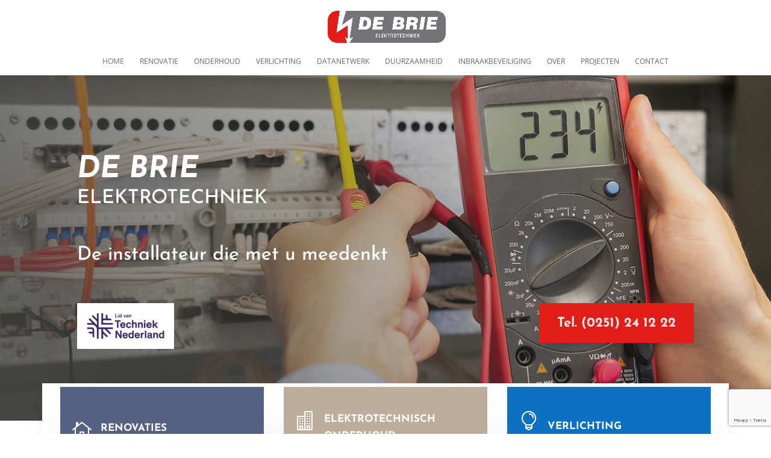

--- FILE ---
content_type: text/html; charset=utf-8
request_url: https://www.google.com/recaptcha/api2/anchor?ar=1&k=6LfiuswUAAAAABW9cQKMJ6_xgA5PHrwStrXkqry1&co=aHR0cHM6Ly93d3cuZGVicmllLm5sOjQ0Mw..&hl=en&v=N67nZn4AqZkNcbeMu4prBgzg&size=invisible&anchor-ms=20000&execute-ms=30000&cb=x6olx5xgkk3v
body_size: 48769
content:
<!DOCTYPE HTML><html dir="ltr" lang="en"><head><meta http-equiv="Content-Type" content="text/html; charset=UTF-8">
<meta http-equiv="X-UA-Compatible" content="IE=edge">
<title>reCAPTCHA</title>
<style type="text/css">
/* cyrillic-ext */
@font-face {
  font-family: 'Roboto';
  font-style: normal;
  font-weight: 400;
  font-stretch: 100%;
  src: url(//fonts.gstatic.com/s/roboto/v48/KFO7CnqEu92Fr1ME7kSn66aGLdTylUAMa3GUBHMdazTgWw.woff2) format('woff2');
  unicode-range: U+0460-052F, U+1C80-1C8A, U+20B4, U+2DE0-2DFF, U+A640-A69F, U+FE2E-FE2F;
}
/* cyrillic */
@font-face {
  font-family: 'Roboto';
  font-style: normal;
  font-weight: 400;
  font-stretch: 100%;
  src: url(//fonts.gstatic.com/s/roboto/v48/KFO7CnqEu92Fr1ME7kSn66aGLdTylUAMa3iUBHMdazTgWw.woff2) format('woff2');
  unicode-range: U+0301, U+0400-045F, U+0490-0491, U+04B0-04B1, U+2116;
}
/* greek-ext */
@font-face {
  font-family: 'Roboto';
  font-style: normal;
  font-weight: 400;
  font-stretch: 100%;
  src: url(//fonts.gstatic.com/s/roboto/v48/KFO7CnqEu92Fr1ME7kSn66aGLdTylUAMa3CUBHMdazTgWw.woff2) format('woff2');
  unicode-range: U+1F00-1FFF;
}
/* greek */
@font-face {
  font-family: 'Roboto';
  font-style: normal;
  font-weight: 400;
  font-stretch: 100%;
  src: url(//fonts.gstatic.com/s/roboto/v48/KFO7CnqEu92Fr1ME7kSn66aGLdTylUAMa3-UBHMdazTgWw.woff2) format('woff2');
  unicode-range: U+0370-0377, U+037A-037F, U+0384-038A, U+038C, U+038E-03A1, U+03A3-03FF;
}
/* math */
@font-face {
  font-family: 'Roboto';
  font-style: normal;
  font-weight: 400;
  font-stretch: 100%;
  src: url(//fonts.gstatic.com/s/roboto/v48/KFO7CnqEu92Fr1ME7kSn66aGLdTylUAMawCUBHMdazTgWw.woff2) format('woff2');
  unicode-range: U+0302-0303, U+0305, U+0307-0308, U+0310, U+0312, U+0315, U+031A, U+0326-0327, U+032C, U+032F-0330, U+0332-0333, U+0338, U+033A, U+0346, U+034D, U+0391-03A1, U+03A3-03A9, U+03B1-03C9, U+03D1, U+03D5-03D6, U+03F0-03F1, U+03F4-03F5, U+2016-2017, U+2034-2038, U+203C, U+2040, U+2043, U+2047, U+2050, U+2057, U+205F, U+2070-2071, U+2074-208E, U+2090-209C, U+20D0-20DC, U+20E1, U+20E5-20EF, U+2100-2112, U+2114-2115, U+2117-2121, U+2123-214F, U+2190, U+2192, U+2194-21AE, U+21B0-21E5, U+21F1-21F2, U+21F4-2211, U+2213-2214, U+2216-22FF, U+2308-230B, U+2310, U+2319, U+231C-2321, U+2336-237A, U+237C, U+2395, U+239B-23B7, U+23D0, U+23DC-23E1, U+2474-2475, U+25AF, U+25B3, U+25B7, U+25BD, U+25C1, U+25CA, U+25CC, U+25FB, U+266D-266F, U+27C0-27FF, U+2900-2AFF, U+2B0E-2B11, U+2B30-2B4C, U+2BFE, U+3030, U+FF5B, U+FF5D, U+1D400-1D7FF, U+1EE00-1EEFF;
}
/* symbols */
@font-face {
  font-family: 'Roboto';
  font-style: normal;
  font-weight: 400;
  font-stretch: 100%;
  src: url(//fonts.gstatic.com/s/roboto/v48/KFO7CnqEu92Fr1ME7kSn66aGLdTylUAMaxKUBHMdazTgWw.woff2) format('woff2');
  unicode-range: U+0001-000C, U+000E-001F, U+007F-009F, U+20DD-20E0, U+20E2-20E4, U+2150-218F, U+2190, U+2192, U+2194-2199, U+21AF, U+21E6-21F0, U+21F3, U+2218-2219, U+2299, U+22C4-22C6, U+2300-243F, U+2440-244A, U+2460-24FF, U+25A0-27BF, U+2800-28FF, U+2921-2922, U+2981, U+29BF, U+29EB, U+2B00-2BFF, U+4DC0-4DFF, U+FFF9-FFFB, U+10140-1018E, U+10190-1019C, U+101A0, U+101D0-101FD, U+102E0-102FB, U+10E60-10E7E, U+1D2C0-1D2D3, U+1D2E0-1D37F, U+1F000-1F0FF, U+1F100-1F1AD, U+1F1E6-1F1FF, U+1F30D-1F30F, U+1F315, U+1F31C, U+1F31E, U+1F320-1F32C, U+1F336, U+1F378, U+1F37D, U+1F382, U+1F393-1F39F, U+1F3A7-1F3A8, U+1F3AC-1F3AF, U+1F3C2, U+1F3C4-1F3C6, U+1F3CA-1F3CE, U+1F3D4-1F3E0, U+1F3ED, U+1F3F1-1F3F3, U+1F3F5-1F3F7, U+1F408, U+1F415, U+1F41F, U+1F426, U+1F43F, U+1F441-1F442, U+1F444, U+1F446-1F449, U+1F44C-1F44E, U+1F453, U+1F46A, U+1F47D, U+1F4A3, U+1F4B0, U+1F4B3, U+1F4B9, U+1F4BB, U+1F4BF, U+1F4C8-1F4CB, U+1F4D6, U+1F4DA, U+1F4DF, U+1F4E3-1F4E6, U+1F4EA-1F4ED, U+1F4F7, U+1F4F9-1F4FB, U+1F4FD-1F4FE, U+1F503, U+1F507-1F50B, U+1F50D, U+1F512-1F513, U+1F53E-1F54A, U+1F54F-1F5FA, U+1F610, U+1F650-1F67F, U+1F687, U+1F68D, U+1F691, U+1F694, U+1F698, U+1F6AD, U+1F6B2, U+1F6B9-1F6BA, U+1F6BC, U+1F6C6-1F6CF, U+1F6D3-1F6D7, U+1F6E0-1F6EA, U+1F6F0-1F6F3, U+1F6F7-1F6FC, U+1F700-1F7FF, U+1F800-1F80B, U+1F810-1F847, U+1F850-1F859, U+1F860-1F887, U+1F890-1F8AD, U+1F8B0-1F8BB, U+1F8C0-1F8C1, U+1F900-1F90B, U+1F93B, U+1F946, U+1F984, U+1F996, U+1F9E9, U+1FA00-1FA6F, U+1FA70-1FA7C, U+1FA80-1FA89, U+1FA8F-1FAC6, U+1FACE-1FADC, U+1FADF-1FAE9, U+1FAF0-1FAF8, U+1FB00-1FBFF;
}
/* vietnamese */
@font-face {
  font-family: 'Roboto';
  font-style: normal;
  font-weight: 400;
  font-stretch: 100%;
  src: url(//fonts.gstatic.com/s/roboto/v48/KFO7CnqEu92Fr1ME7kSn66aGLdTylUAMa3OUBHMdazTgWw.woff2) format('woff2');
  unicode-range: U+0102-0103, U+0110-0111, U+0128-0129, U+0168-0169, U+01A0-01A1, U+01AF-01B0, U+0300-0301, U+0303-0304, U+0308-0309, U+0323, U+0329, U+1EA0-1EF9, U+20AB;
}
/* latin-ext */
@font-face {
  font-family: 'Roboto';
  font-style: normal;
  font-weight: 400;
  font-stretch: 100%;
  src: url(//fonts.gstatic.com/s/roboto/v48/KFO7CnqEu92Fr1ME7kSn66aGLdTylUAMa3KUBHMdazTgWw.woff2) format('woff2');
  unicode-range: U+0100-02BA, U+02BD-02C5, U+02C7-02CC, U+02CE-02D7, U+02DD-02FF, U+0304, U+0308, U+0329, U+1D00-1DBF, U+1E00-1E9F, U+1EF2-1EFF, U+2020, U+20A0-20AB, U+20AD-20C0, U+2113, U+2C60-2C7F, U+A720-A7FF;
}
/* latin */
@font-face {
  font-family: 'Roboto';
  font-style: normal;
  font-weight: 400;
  font-stretch: 100%;
  src: url(//fonts.gstatic.com/s/roboto/v48/KFO7CnqEu92Fr1ME7kSn66aGLdTylUAMa3yUBHMdazQ.woff2) format('woff2');
  unicode-range: U+0000-00FF, U+0131, U+0152-0153, U+02BB-02BC, U+02C6, U+02DA, U+02DC, U+0304, U+0308, U+0329, U+2000-206F, U+20AC, U+2122, U+2191, U+2193, U+2212, U+2215, U+FEFF, U+FFFD;
}
/* cyrillic-ext */
@font-face {
  font-family: 'Roboto';
  font-style: normal;
  font-weight: 500;
  font-stretch: 100%;
  src: url(//fonts.gstatic.com/s/roboto/v48/KFO7CnqEu92Fr1ME7kSn66aGLdTylUAMa3GUBHMdazTgWw.woff2) format('woff2');
  unicode-range: U+0460-052F, U+1C80-1C8A, U+20B4, U+2DE0-2DFF, U+A640-A69F, U+FE2E-FE2F;
}
/* cyrillic */
@font-face {
  font-family: 'Roboto';
  font-style: normal;
  font-weight: 500;
  font-stretch: 100%;
  src: url(//fonts.gstatic.com/s/roboto/v48/KFO7CnqEu92Fr1ME7kSn66aGLdTylUAMa3iUBHMdazTgWw.woff2) format('woff2');
  unicode-range: U+0301, U+0400-045F, U+0490-0491, U+04B0-04B1, U+2116;
}
/* greek-ext */
@font-face {
  font-family: 'Roboto';
  font-style: normal;
  font-weight: 500;
  font-stretch: 100%;
  src: url(//fonts.gstatic.com/s/roboto/v48/KFO7CnqEu92Fr1ME7kSn66aGLdTylUAMa3CUBHMdazTgWw.woff2) format('woff2');
  unicode-range: U+1F00-1FFF;
}
/* greek */
@font-face {
  font-family: 'Roboto';
  font-style: normal;
  font-weight: 500;
  font-stretch: 100%;
  src: url(//fonts.gstatic.com/s/roboto/v48/KFO7CnqEu92Fr1ME7kSn66aGLdTylUAMa3-UBHMdazTgWw.woff2) format('woff2');
  unicode-range: U+0370-0377, U+037A-037F, U+0384-038A, U+038C, U+038E-03A1, U+03A3-03FF;
}
/* math */
@font-face {
  font-family: 'Roboto';
  font-style: normal;
  font-weight: 500;
  font-stretch: 100%;
  src: url(//fonts.gstatic.com/s/roboto/v48/KFO7CnqEu92Fr1ME7kSn66aGLdTylUAMawCUBHMdazTgWw.woff2) format('woff2');
  unicode-range: U+0302-0303, U+0305, U+0307-0308, U+0310, U+0312, U+0315, U+031A, U+0326-0327, U+032C, U+032F-0330, U+0332-0333, U+0338, U+033A, U+0346, U+034D, U+0391-03A1, U+03A3-03A9, U+03B1-03C9, U+03D1, U+03D5-03D6, U+03F0-03F1, U+03F4-03F5, U+2016-2017, U+2034-2038, U+203C, U+2040, U+2043, U+2047, U+2050, U+2057, U+205F, U+2070-2071, U+2074-208E, U+2090-209C, U+20D0-20DC, U+20E1, U+20E5-20EF, U+2100-2112, U+2114-2115, U+2117-2121, U+2123-214F, U+2190, U+2192, U+2194-21AE, U+21B0-21E5, U+21F1-21F2, U+21F4-2211, U+2213-2214, U+2216-22FF, U+2308-230B, U+2310, U+2319, U+231C-2321, U+2336-237A, U+237C, U+2395, U+239B-23B7, U+23D0, U+23DC-23E1, U+2474-2475, U+25AF, U+25B3, U+25B7, U+25BD, U+25C1, U+25CA, U+25CC, U+25FB, U+266D-266F, U+27C0-27FF, U+2900-2AFF, U+2B0E-2B11, U+2B30-2B4C, U+2BFE, U+3030, U+FF5B, U+FF5D, U+1D400-1D7FF, U+1EE00-1EEFF;
}
/* symbols */
@font-face {
  font-family: 'Roboto';
  font-style: normal;
  font-weight: 500;
  font-stretch: 100%;
  src: url(//fonts.gstatic.com/s/roboto/v48/KFO7CnqEu92Fr1ME7kSn66aGLdTylUAMaxKUBHMdazTgWw.woff2) format('woff2');
  unicode-range: U+0001-000C, U+000E-001F, U+007F-009F, U+20DD-20E0, U+20E2-20E4, U+2150-218F, U+2190, U+2192, U+2194-2199, U+21AF, U+21E6-21F0, U+21F3, U+2218-2219, U+2299, U+22C4-22C6, U+2300-243F, U+2440-244A, U+2460-24FF, U+25A0-27BF, U+2800-28FF, U+2921-2922, U+2981, U+29BF, U+29EB, U+2B00-2BFF, U+4DC0-4DFF, U+FFF9-FFFB, U+10140-1018E, U+10190-1019C, U+101A0, U+101D0-101FD, U+102E0-102FB, U+10E60-10E7E, U+1D2C0-1D2D3, U+1D2E0-1D37F, U+1F000-1F0FF, U+1F100-1F1AD, U+1F1E6-1F1FF, U+1F30D-1F30F, U+1F315, U+1F31C, U+1F31E, U+1F320-1F32C, U+1F336, U+1F378, U+1F37D, U+1F382, U+1F393-1F39F, U+1F3A7-1F3A8, U+1F3AC-1F3AF, U+1F3C2, U+1F3C4-1F3C6, U+1F3CA-1F3CE, U+1F3D4-1F3E0, U+1F3ED, U+1F3F1-1F3F3, U+1F3F5-1F3F7, U+1F408, U+1F415, U+1F41F, U+1F426, U+1F43F, U+1F441-1F442, U+1F444, U+1F446-1F449, U+1F44C-1F44E, U+1F453, U+1F46A, U+1F47D, U+1F4A3, U+1F4B0, U+1F4B3, U+1F4B9, U+1F4BB, U+1F4BF, U+1F4C8-1F4CB, U+1F4D6, U+1F4DA, U+1F4DF, U+1F4E3-1F4E6, U+1F4EA-1F4ED, U+1F4F7, U+1F4F9-1F4FB, U+1F4FD-1F4FE, U+1F503, U+1F507-1F50B, U+1F50D, U+1F512-1F513, U+1F53E-1F54A, U+1F54F-1F5FA, U+1F610, U+1F650-1F67F, U+1F687, U+1F68D, U+1F691, U+1F694, U+1F698, U+1F6AD, U+1F6B2, U+1F6B9-1F6BA, U+1F6BC, U+1F6C6-1F6CF, U+1F6D3-1F6D7, U+1F6E0-1F6EA, U+1F6F0-1F6F3, U+1F6F7-1F6FC, U+1F700-1F7FF, U+1F800-1F80B, U+1F810-1F847, U+1F850-1F859, U+1F860-1F887, U+1F890-1F8AD, U+1F8B0-1F8BB, U+1F8C0-1F8C1, U+1F900-1F90B, U+1F93B, U+1F946, U+1F984, U+1F996, U+1F9E9, U+1FA00-1FA6F, U+1FA70-1FA7C, U+1FA80-1FA89, U+1FA8F-1FAC6, U+1FACE-1FADC, U+1FADF-1FAE9, U+1FAF0-1FAF8, U+1FB00-1FBFF;
}
/* vietnamese */
@font-face {
  font-family: 'Roboto';
  font-style: normal;
  font-weight: 500;
  font-stretch: 100%;
  src: url(//fonts.gstatic.com/s/roboto/v48/KFO7CnqEu92Fr1ME7kSn66aGLdTylUAMa3OUBHMdazTgWw.woff2) format('woff2');
  unicode-range: U+0102-0103, U+0110-0111, U+0128-0129, U+0168-0169, U+01A0-01A1, U+01AF-01B0, U+0300-0301, U+0303-0304, U+0308-0309, U+0323, U+0329, U+1EA0-1EF9, U+20AB;
}
/* latin-ext */
@font-face {
  font-family: 'Roboto';
  font-style: normal;
  font-weight: 500;
  font-stretch: 100%;
  src: url(//fonts.gstatic.com/s/roboto/v48/KFO7CnqEu92Fr1ME7kSn66aGLdTylUAMa3KUBHMdazTgWw.woff2) format('woff2');
  unicode-range: U+0100-02BA, U+02BD-02C5, U+02C7-02CC, U+02CE-02D7, U+02DD-02FF, U+0304, U+0308, U+0329, U+1D00-1DBF, U+1E00-1E9F, U+1EF2-1EFF, U+2020, U+20A0-20AB, U+20AD-20C0, U+2113, U+2C60-2C7F, U+A720-A7FF;
}
/* latin */
@font-face {
  font-family: 'Roboto';
  font-style: normal;
  font-weight: 500;
  font-stretch: 100%;
  src: url(//fonts.gstatic.com/s/roboto/v48/KFO7CnqEu92Fr1ME7kSn66aGLdTylUAMa3yUBHMdazQ.woff2) format('woff2');
  unicode-range: U+0000-00FF, U+0131, U+0152-0153, U+02BB-02BC, U+02C6, U+02DA, U+02DC, U+0304, U+0308, U+0329, U+2000-206F, U+20AC, U+2122, U+2191, U+2193, U+2212, U+2215, U+FEFF, U+FFFD;
}
/* cyrillic-ext */
@font-face {
  font-family: 'Roboto';
  font-style: normal;
  font-weight: 900;
  font-stretch: 100%;
  src: url(//fonts.gstatic.com/s/roboto/v48/KFO7CnqEu92Fr1ME7kSn66aGLdTylUAMa3GUBHMdazTgWw.woff2) format('woff2');
  unicode-range: U+0460-052F, U+1C80-1C8A, U+20B4, U+2DE0-2DFF, U+A640-A69F, U+FE2E-FE2F;
}
/* cyrillic */
@font-face {
  font-family: 'Roboto';
  font-style: normal;
  font-weight: 900;
  font-stretch: 100%;
  src: url(//fonts.gstatic.com/s/roboto/v48/KFO7CnqEu92Fr1ME7kSn66aGLdTylUAMa3iUBHMdazTgWw.woff2) format('woff2');
  unicode-range: U+0301, U+0400-045F, U+0490-0491, U+04B0-04B1, U+2116;
}
/* greek-ext */
@font-face {
  font-family: 'Roboto';
  font-style: normal;
  font-weight: 900;
  font-stretch: 100%;
  src: url(//fonts.gstatic.com/s/roboto/v48/KFO7CnqEu92Fr1ME7kSn66aGLdTylUAMa3CUBHMdazTgWw.woff2) format('woff2');
  unicode-range: U+1F00-1FFF;
}
/* greek */
@font-face {
  font-family: 'Roboto';
  font-style: normal;
  font-weight: 900;
  font-stretch: 100%;
  src: url(//fonts.gstatic.com/s/roboto/v48/KFO7CnqEu92Fr1ME7kSn66aGLdTylUAMa3-UBHMdazTgWw.woff2) format('woff2');
  unicode-range: U+0370-0377, U+037A-037F, U+0384-038A, U+038C, U+038E-03A1, U+03A3-03FF;
}
/* math */
@font-face {
  font-family: 'Roboto';
  font-style: normal;
  font-weight: 900;
  font-stretch: 100%;
  src: url(//fonts.gstatic.com/s/roboto/v48/KFO7CnqEu92Fr1ME7kSn66aGLdTylUAMawCUBHMdazTgWw.woff2) format('woff2');
  unicode-range: U+0302-0303, U+0305, U+0307-0308, U+0310, U+0312, U+0315, U+031A, U+0326-0327, U+032C, U+032F-0330, U+0332-0333, U+0338, U+033A, U+0346, U+034D, U+0391-03A1, U+03A3-03A9, U+03B1-03C9, U+03D1, U+03D5-03D6, U+03F0-03F1, U+03F4-03F5, U+2016-2017, U+2034-2038, U+203C, U+2040, U+2043, U+2047, U+2050, U+2057, U+205F, U+2070-2071, U+2074-208E, U+2090-209C, U+20D0-20DC, U+20E1, U+20E5-20EF, U+2100-2112, U+2114-2115, U+2117-2121, U+2123-214F, U+2190, U+2192, U+2194-21AE, U+21B0-21E5, U+21F1-21F2, U+21F4-2211, U+2213-2214, U+2216-22FF, U+2308-230B, U+2310, U+2319, U+231C-2321, U+2336-237A, U+237C, U+2395, U+239B-23B7, U+23D0, U+23DC-23E1, U+2474-2475, U+25AF, U+25B3, U+25B7, U+25BD, U+25C1, U+25CA, U+25CC, U+25FB, U+266D-266F, U+27C0-27FF, U+2900-2AFF, U+2B0E-2B11, U+2B30-2B4C, U+2BFE, U+3030, U+FF5B, U+FF5D, U+1D400-1D7FF, U+1EE00-1EEFF;
}
/* symbols */
@font-face {
  font-family: 'Roboto';
  font-style: normal;
  font-weight: 900;
  font-stretch: 100%;
  src: url(//fonts.gstatic.com/s/roboto/v48/KFO7CnqEu92Fr1ME7kSn66aGLdTylUAMaxKUBHMdazTgWw.woff2) format('woff2');
  unicode-range: U+0001-000C, U+000E-001F, U+007F-009F, U+20DD-20E0, U+20E2-20E4, U+2150-218F, U+2190, U+2192, U+2194-2199, U+21AF, U+21E6-21F0, U+21F3, U+2218-2219, U+2299, U+22C4-22C6, U+2300-243F, U+2440-244A, U+2460-24FF, U+25A0-27BF, U+2800-28FF, U+2921-2922, U+2981, U+29BF, U+29EB, U+2B00-2BFF, U+4DC0-4DFF, U+FFF9-FFFB, U+10140-1018E, U+10190-1019C, U+101A0, U+101D0-101FD, U+102E0-102FB, U+10E60-10E7E, U+1D2C0-1D2D3, U+1D2E0-1D37F, U+1F000-1F0FF, U+1F100-1F1AD, U+1F1E6-1F1FF, U+1F30D-1F30F, U+1F315, U+1F31C, U+1F31E, U+1F320-1F32C, U+1F336, U+1F378, U+1F37D, U+1F382, U+1F393-1F39F, U+1F3A7-1F3A8, U+1F3AC-1F3AF, U+1F3C2, U+1F3C4-1F3C6, U+1F3CA-1F3CE, U+1F3D4-1F3E0, U+1F3ED, U+1F3F1-1F3F3, U+1F3F5-1F3F7, U+1F408, U+1F415, U+1F41F, U+1F426, U+1F43F, U+1F441-1F442, U+1F444, U+1F446-1F449, U+1F44C-1F44E, U+1F453, U+1F46A, U+1F47D, U+1F4A3, U+1F4B0, U+1F4B3, U+1F4B9, U+1F4BB, U+1F4BF, U+1F4C8-1F4CB, U+1F4D6, U+1F4DA, U+1F4DF, U+1F4E3-1F4E6, U+1F4EA-1F4ED, U+1F4F7, U+1F4F9-1F4FB, U+1F4FD-1F4FE, U+1F503, U+1F507-1F50B, U+1F50D, U+1F512-1F513, U+1F53E-1F54A, U+1F54F-1F5FA, U+1F610, U+1F650-1F67F, U+1F687, U+1F68D, U+1F691, U+1F694, U+1F698, U+1F6AD, U+1F6B2, U+1F6B9-1F6BA, U+1F6BC, U+1F6C6-1F6CF, U+1F6D3-1F6D7, U+1F6E0-1F6EA, U+1F6F0-1F6F3, U+1F6F7-1F6FC, U+1F700-1F7FF, U+1F800-1F80B, U+1F810-1F847, U+1F850-1F859, U+1F860-1F887, U+1F890-1F8AD, U+1F8B0-1F8BB, U+1F8C0-1F8C1, U+1F900-1F90B, U+1F93B, U+1F946, U+1F984, U+1F996, U+1F9E9, U+1FA00-1FA6F, U+1FA70-1FA7C, U+1FA80-1FA89, U+1FA8F-1FAC6, U+1FACE-1FADC, U+1FADF-1FAE9, U+1FAF0-1FAF8, U+1FB00-1FBFF;
}
/* vietnamese */
@font-face {
  font-family: 'Roboto';
  font-style: normal;
  font-weight: 900;
  font-stretch: 100%;
  src: url(//fonts.gstatic.com/s/roboto/v48/KFO7CnqEu92Fr1ME7kSn66aGLdTylUAMa3OUBHMdazTgWw.woff2) format('woff2');
  unicode-range: U+0102-0103, U+0110-0111, U+0128-0129, U+0168-0169, U+01A0-01A1, U+01AF-01B0, U+0300-0301, U+0303-0304, U+0308-0309, U+0323, U+0329, U+1EA0-1EF9, U+20AB;
}
/* latin-ext */
@font-face {
  font-family: 'Roboto';
  font-style: normal;
  font-weight: 900;
  font-stretch: 100%;
  src: url(//fonts.gstatic.com/s/roboto/v48/KFO7CnqEu92Fr1ME7kSn66aGLdTylUAMa3KUBHMdazTgWw.woff2) format('woff2');
  unicode-range: U+0100-02BA, U+02BD-02C5, U+02C7-02CC, U+02CE-02D7, U+02DD-02FF, U+0304, U+0308, U+0329, U+1D00-1DBF, U+1E00-1E9F, U+1EF2-1EFF, U+2020, U+20A0-20AB, U+20AD-20C0, U+2113, U+2C60-2C7F, U+A720-A7FF;
}
/* latin */
@font-face {
  font-family: 'Roboto';
  font-style: normal;
  font-weight: 900;
  font-stretch: 100%;
  src: url(//fonts.gstatic.com/s/roboto/v48/KFO7CnqEu92Fr1ME7kSn66aGLdTylUAMa3yUBHMdazQ.woff2) format('woff2');
  unicode-range: U+0000-00FF, U+0131, U+0152-0153, U+02BB-02BC, U+02C6, U+02DA, U+02DC, U+0304, U+0308, U+0329, U+2000-206F, U+20AC, U+2122, U+2191, U+2193, U+2212, U+2215, U+FEFF, U+FFFD;
}

</style>
<link rel="stylesheet" type="text/css" href="https://www.gstatic.com/recaptcha/releases/N67nZn4AqZkNcbeMu4prBgzg/styles__ltr.css">
<script nonce="oG2I8WYtl_jI2r7rX57X_A" type="text/javascript">window['__recaptcha_api'] = 'https://www.google.com/recaptcha/api2/';</script>
<script type="text/javascript" src="https://www.gstatic.com/recaptcha/releases/N67nZn4AqZkNcbeMu4prBgzg/recaptcha__en.js" nonce="oG2I8WYtl_jI2r7rX57X_A">
      
    </script></head>
<body><div id="rc-anchor-alert" class="rc-anchor-alert"></div>
<input type="hidden" id="recaptcha-token" value="[base64]">
<script type="text/javascript" nonce="oG2I8WYtl_jI2r7rX57X_A">
      recaptcha.anchor.Main.init("[\x22ainput\x22,[\x22bgdata\x22,\x22\x22,\[base64]/[base64]/[base64]/[base64]/[base64]/[base64]/[base64]/[base64]/bmV3IFlbcV0oQVswXSk6aD09Mj9uZXcgWVtxXShBWzBdLEFbMV0pOmg9PTM/bmV3IFlbcV0oQVswXSxBWzFdLEFbMl0pOmg9PTQ/[base64]/aXcoSS5ILEkpOngoOCx0cnVlLEkpfSxFMj12LnJlcXVlc3RJZGxlQ2FsbGJhY2s/[base64]/[base64]/[base64]/[base64]\\u003d\x22,\[base64]\\u003d\x22,\x22wpQrX2jClcO2wqbCp8Oeb8O9dE/DnxN+wo4qw5JDNBDCn8KjDMOsw4UmRcO4c0PCi8Oswr7CgAI0w7x5YcKtwqpJScKad2Rhw7A4wpPCqMOJwoNuwo8Kw5UDX17CosKawpnCt8Opwo4rHMO+w7bDqVg5wpvDs8OSwrLDlHUUFcKCwq42EDFYIcOCw4/DmsKIwqxORyxow4Uqw5vCgw/CsjVgccOnw4fCpQbCqcKVecO6RcOJwpFCwoNLAzEIw47CnnXCj8OeLsObw5VEw4NXNMOMwrxwwofDvjhSFBgSSk1Ww5NxQ8Kww5dlw5LDmsOqw6Quw7DDpmrChMKAwpnDhTLDljUzw4sAMnXDj2hcw6fDjWfCnB/[base64]/DkwMEZWg1D8Kfw65oFsOUwoDDl8OeKcKdw6rDh25aDcOOfsKlX0PCnzp0wrRTw6rCsVtBUhFpw5zCp3AFwpprE8OhN8O6FRkPLzBVwqrCuXBbwonCpUfCl1HDpcKmX2fCnl9mN8ORw6FMw5AcDsOMO1UIdcO1c8KIw4Z7w4k/MhpVe8Oew4/Ck8OhLMKJJj/CrsKXP8KcwrfDqMOrw5Yxw6bDmMOmwpR2EjoEwrPDgsO3ZXLDq8OsZsOtwqEkYcOBTUNvWyjDi8KPb8KQwrfCk8Oufn/CrA3Di3nCizxsT8OoM8OfwpzDvsOPwrFOwp14eGhZHMOawp0kLcO/WzHCr8KwfnzDlikXVUxAJXXClMK6woQECzjCmcKsV1rDnifCjsKQw5NGBsOPwr7CpsK3cMOdE0vDl8Kcwqcgwp3CmcKYw67DjlLCrVA3w4kpwpAjw4XCo8KlwrPDscOMWMK7PsO+w7VQwrTDlMKSwptew5/CmDtOBsKzC8OKYG3CqcK2KGzCisOkw7U6w4x3w70MOcODV8K6w70aw57Cj2/DmsKYwr/ClsOlMDYEw4ItZsKfesKhZMKaZMOvYTnCpxAbwq3DnMOhwrLCukZVScKnXU4PRsOFw4VHwoJ2C1DDiwRSw6Rrw4PCssK6w6kGNMOkwr/Ch8OAEH/CscKRw5AMw4xgw5IAMMKmw5lzw5NOIB3DqyHCj8KLw7Udw6omw43CicKLO8KLaxTDpsOSFMOfPWrCn8KMEADDtURAbT/DqB/Dq2wqX8OVMMKCwr3DosKZT8KqwqoRw7seQlcSwpUxw7vCgsO1csK5w5ImwqY+PMKDwrXCssOEwqkCGcKcw7p2wqLCvVzCpsOJw4PChcKvw45cKsKMZsKTwrbDvDjClsKuwqECIhUAVE3DrsKIZHsEEcKuWm/Cv8OBwp/DkTIjw6jDqwPCvEzCnDRlC8KEwoXCmE55wrPCnSJ6wpTClnDCl8KMJjYwwq/Do8Kxw6XDqG7Ch8KwM8O4QSwxCzdEQ8ONwp7DjQdPWzHDqcO4wqDDgMKYeMKJwqFWRgTCtsOhfzQAwpzCm8ODw6lNw6c/w4HCjsORQFwARMOzNMOGw7/Cm8OvfMK8w4E6C8KPwrbDoSZXaMKUX8OfNcOMHsKJFwbDhMO/QXNPFxV4woFNRTp3e8K4wrRqUDNtw4I7w47CoyzDhmxdwqB5bgTChsKbwpcdKMKkwoolwrjDhkLCvjl/PGTCjcKCI8OKLVzDgAzDgxUQw53CoVZmdMKWwrNzUS3DnMKowrPDnMKKw6HCnMOCY8OoQ8KVecOfRsO0wr9haMKCWxIawpzDnGvDrMK8bcOtw5oAZsOlQ8Ovw5lbw7Abwp/Cs8KveQjDqxTCujIqwqzCv3vCvsOPW8OEwpYCMMOvPxRMw7gpV8OxIBUeZmljwo7ClMK/w7zDpCMab8Kqwp57IWbDmDYod8OfW8KKwol2wpN4w40TwpTDu8K3BsOsFcKRwrLDuEvDsFwiwqHCjMKoAcKTTMOXCMOHX8OQd8KYVMO5fnJiAcK6PytNSVYfwp45LsObw47DpMOkwozCkxfDnBTDscKwVsKefyg2wqscSAJkOcOVw6QHN8K/w4zCjcO6bQUHB8ONwrHDuXUswrXCoB7DpDU8wrE0EAsPwp7CqUlAI3rClT8ww7bCiSrDkGJSw7k1DMOtwp7CuAbDp8K4wpcqwpDCjxV6w5FDBMO/JcKYVcKnU33DljVhCV4IHMOYBjM3w7XCmUfDlcK7w5nCrsK0Vh8ew6NGw6AHZ30Pw4jDoTbCt8KxE1PCvhbCtEvCgsK9K1Y/HXEcwonCr8OMOsKnwr/[base64]/wq4wwrTDncKOw5/[base64]/[base64]/DojR/wrMGXHXCp8OIw4rDlMKeIsOfQVDDk8OWejfDk3TDrMK9w4oVA8ODwpjDhH/DhMKcQRQAMcKuZ8Kqwo/CrsKqw6YNwrzDoDMSw4bCvMOSw7lIKcKVYMOoPAnCjsOdV8OnwqomGmkfbcK3w71twrpEJsKScMKJw6rCuynCrsKwAcOWcnXDo8OOOcK5EMOmw6tKwp/CosO3dTV/[base64]/CuTciE1/DscKJwp0Aw4zCiTNFUsOmRsKlw6hAwrQoXQzDq8OBwoPDoG9ZwofCtHobw5PDilMewq7Dvkd3w448FyHCsl3DtsOBwo3CncKCw65Ww4XCn8K1UVXDoMKodcKlwpxgwoI0w6TCrztVwqUAwpHCrjZAwr/Co8OVwoZZGRPDnFJSwpXCpmPCjnHCmMOsQ8KZdMKdw4zCpsKUwpLDicKdPsKKw4rCqsK5w600w6J/ZV8sSE5pBcKRXw/[base64]/[base64]/DqiJ7wp/DvHB2w4TCk8KPPcKnwqwAdMKbwpt6w5A/[base64]/ChsOqwpLDlcOINQ7Ck3jDgQ1kwrgBwo7Ch8ODaU3DjwLCt8OuGg7CusOPwoZ7PcO8w5oDw68EPjIAV8KcCUjCoMOxw45/w7vCi8OZw5orKCbDnVLCpDNLw781wowoN0APw4VPZRrDqRcAw4rDu8KOFjR0wopow68FwprDlDzCoDjCrcOow7vDncOiCVFKd8KTwo/DnzbDlwU0A8OyMcOBw5lTBsOPw53Cv8KcwqDCtMOBKRAObQfCllHCjMOlwovCsycuw5HCkMO4CV/CusK1esKrZ8OxwqnCig3Cti1pZFrCg0U2wpPClA9bW8KtSsKuQCDCkh3DkmNJaMOTNMK/wrHCmlBww7/Cm8KewrpBDFPCn0JfHD/Cixs7wozDnknCgGfCkARVwogJwrXCv3xbDmIiTMKHHkAsTcO2wrIBwpshw5QtwqY9MyfDnkcreMOsYsOSw6XCisOJwp/CuWs3fcOIw5IQRcOpFk4RSHYbw5o8wpB6w6zDscKzEMKFw5/[base64]/w49VMi7Cp8OcP23CmsOkwqQUcsOlwrXCkEMrXcKzAGTDtizCgMK5VSpEw5ZCQi/DlgUXw4HCjS3CgE1hw6Asw4bDtndQVcOCGcOqwo0DwppLwoU+wqXCiMKXwqDDgmPDrcOzYlTDuMKIJcOqW3fDo0wfwrdffMKIw4LCj8Kww7l1wocLwqA9Hm3CtETCi1Q+w4/DmsKSYMK9BAQ2wogbw6fDtMOswq7CmcO5w5/CnsK+w59rw4s4BjgnwqQna8O5wpXDsSQjbSEcTsKZwrDDh8OabmbDnEXDuxRNG8KNw7bDjcKGwo3CumQ3wprCsMO7dMO+wo08MRXCnMOlbB9Fw7zDqBDDnD9WwoBHDEpeFWjDsmHCicKMJg/[base64]/wrJBw6TCoDgIw63DqEHCusO/w4ZpNjwswoLDl0QDwpNmR8K6w6bCtmw5wofCmcKMAcKLOj/[base64]/OcKkdknDkVfCtRvCg8OUX8OgSMONw4oiw6rDtxPCu8Ogw6LCgMODfGYzwrk3w7nCrcKgw78RQm43XsOSaB7CtMKnQmjCo8O6b8KcTQzDm2oaH8Kmwq/[base64]/w6tvJWvCmsOXwpXDqATDt8KJGQvDg1HCmlByAMKXPCfCqMKEw74HwrvDq3MwD0gSF8Oowro6XcOxw6kaSQDCvMKtdhXDkMKAw7EKwonDl8KkwqkOXTJ1wrXCnjQEw5N7WSMZw7/Du8KIw4fDoMKtwr9vwpvCmjc9wqLCusK8L8OGw7pKQsODDD/CpG3CgMKzwqTChENHacObw7cGHlotfGnCvsOHEHbDl8Ozw5pcw68uLyrDjlxEw6LDmcKZwrXCusO4w7ptYlc+cGs7cTnCksOWUVFew4HCnhvConI6wo5Mwrg0wo/DncO7wqQww63Dh8K8wrfDqBvDiCXDomhOwrA+OmPCosOVw4LCh8K3w73CqMO6WMKId8Olw6vCsXDClcKQwptvwqXCnnENw5zDocKlPDgdwqTDui3Du17Ch8OWwonCmksSwo9ewoTCgcO/YcK+dcOQQlJuCQQTVsK0wpMyw7QoIGgJTcOWB2QRPz3DmjhxfcK2MlQGLMKzB1nCtFzCqnwzw6Jhw7TCrcK+w65LwrTDvjYpKQdhwrXCksOYw5fCi1rDogrDlMO/wolFw5LCmhsVwr3Ckx7Ct8KOw5jDk04gwoArwrlXw5fDklPDmizDlVfDhMKmJRnDi8O/wofCtXUiwo9qA8Oxwo5dC8OVQsOfw4HCh8OsJwHDjcKdwp9qw5Bkw7zCoiFacV/Di8Oew43CtDxHb8OWwq3CvcKVOzHDk8OPw5dOSsK2w7tYMMKRw7EJOMK/eQfCtsKsCMOsR3fDiW1Hwp8LSCTCucObwo/Ck8OwwrLDg8K2ZlQCw5/DisKJwrxoaGrCnMK1UAnDvMKFQELDscKBw5IKZ8KeZMOVwooJf13DsMK+w6zDvnPCt8Kfw5PCgmvDksK+wqIuT3crBFpzwr/CqMOLeRTCpwlGW8Kxw6lgw75Nw5sABTTCksOXJAPCq8KHBcKwwrXDmRg/[base64]/CscKyw5jChsOCEi7DhTPDisO/wpjCliZXw57DlMKiOcK9TsOfwr7DgXxMwrHCiiLDmsOtwpzCm8KKGsKcD1otw7jCsiZzwp45w7J4DzYbUCLDjsK2wrFlDWsJw4/ClVLDpDbDk0tlGlV+CyIkwqJTwpjCmMO8wobCk8K1WsK/w7MVwrgdwpVPwq7DkMOpwrnDv8KZGsKHO2EZaXEQc8Ojw4Jnw58Jwpc4wpzClT1kTHJPa8K4AMKtTVnCgcOaIG9cwovDu8Ojw7DCmWPDuWjCnMKrwrvDpMKHw6oxwqDCjMOIw5TChl5jMcKRwqjCr8KYw50uQ8O0w5zCg8OVwpEiCMK8EyPCtlk/wqPCpcKBPUbDoAACw5pydgJ/bEDCrMOxWyEjw7BwwoEEfSVrSGAYw6bDgsKpwpF/[base64]/T8OgwobDhh/CjcOdwpMBB8OXNjbCgsOzBlZ/H8OGw7jCgCrDr8OxNmB7wrLDimjCu8OWwoHDucObdRHDhcKDwqDCpG/CunZfw6zDocKYw7lhw5Mkw6/Ck8KBw6XCrkLChcKsw5rCjSlKw6s6w7N3wprDrMOFX8OCw7N1GsKPDMK0YkzCisKswoglw4HCpwXCgxwAUD7CkDszw4bCkC41cwrCug/[base64]/[base64]/[base64]/CsgLCk0zCgcKOw5JCw5IrR8OXw5EJwpzCvcKxHG3DnsO9bsO/M8O7w4DCusOyw6vCqyrDri4HNkTChzFSWDrDosO7wokrwrvDmMOiwpjCnlJnwpMUPgPDpzV8w4TDgDLCkB1mwpzCsAbDgRfCtcOgwr4rUsKBBsOEw7/Dq8KJdGYfw4TDosOzMhMvd8OZNyrDlTJOw5PDpExQR8OjwqF0PATDgT5Dw5TDkcKPwrU+wqhswozDn8OlwoZgGVDDsjJdwpd2w7DDtcOIUMKRw4fDhMK6IwJ/w44MB8KgRDLDg2ozWwvCqsKDembDssO7w5rDszNSwpbCv8ODwqQ2wpbCnMObw7vCk8KBOMKeeFcWbMOnw7kQZ0vDo8OGw4jCshrDv8OEw4/Dt8KPclMPfTbCqGPDhcKIPSjDlBTDlQrDkMOlw6xfw4JUw4bCjsK4wrrCvsK8OEDDqMKUw597PAAtwokWZ8OzM8Obe8Obwqpww6zDgMOpw697bcKIwp/DrC0dwp3DrsOoesK3w7cQMsOENMKaP8O4NsKOw63DtlDCt8KxNcKcBhzCuhzChlkqwoRbw63Ds3zClXvCscKVDcOgbBHDrsO2JsKNYcKMNQfCh8ORwpPDlGJ/EsOXK8Kkw77DvjzDqMO/wonCrMKvSMK+w7nCu8OMw6HDrjg5GcKNU8OFGEI+R8OhBgbDtTnDs8KoV8K7YcKfwp/CoMKhBirCtMKzwprChTkAw5HDrU0tZMOQTzxvworDqAfDkcOww6LCqMOKw6Q/DsOrwqTCocOsN8OswqR8wq/[base64]/UsO9ZVotw4jCgyzDlsO1w6Fyc2wqJUXCm17CljAMwr/DqwbClsOsa1fCg8OBd0PDksKGH3AUw5DCp8Otw7DCvMKlZA4OFcKUwp1bEVlmwqIpD8K9TsKUw5RcQcKrCj8pQcOfPMKyw7XCosOCw54IZsONA0zCqMOTHTTClMKgwo3Crm/CjMOUD2gEJ8O+w73CtH0IwpHDscOYTsOZwoV+K8KuS3fCsMKtwrzChSjCmB8owrosenl8wqfCiStAw6xkw7zCnMKhw4XDrcOaIVcewq1SwrwaN8KYZwvCpTnCjRluw6/[base64]/wpzCsGUXPxdUw5pwVXjDlijDpDMKwpLDp0RxecObwoHDrMO5woBywoLCrGdlP8K2e8KmwqRMw5LDvMOWwqDCpMKjw4HCtcKzSXjClQxaRMKZB1thYcONZMK/[base64]/Doy3DqQdXAcKdJGU7NEXDo2E5GxjCiCDDvMKTw7XChVM/w5fCuUlQWl1lDcKtwq83w5Z/w6hcK0rCsVk1woh9ZlnChDPDqh/DjMOPw73CnzBABsO9woLDpMOuG0I3bERXwqcXS8OZw5/[base64]/[base64]/Cm8Kwwq05FWnChljCmsOHHiUDw6fDpMKUC1HCsGrDtnBlw5PCpsOgRAdSD2Mbwpovw4TDtyRYw5QCcsO0wqYTw70ow7nCnCJMw6Rgwo7CgGNLAcK/[base64]/CmMOPw5TDhsK4w6ZZKHcUwrNHDMK5wrVew6s8B8K9MnTDh8KXw5TDjMOjwozDkhVQw6sOBsK9w5TDjynDl8O3K8Kww69ww4YHw6kBwpRTZ2jDjQwjw7Q2ScO6w4diNsOvacKYODlbwoPCq1fCrQ7Co3jDsj/CrDPChQYMYybCgwnDqUBfUsOYwqwQwo10woc9w5Zdw5FlfcOzKTvDmXh+DcK8w5ooeSlPwq1bAsKjw5RvwpLCmMOhwrkYDsOIwqIzG8KowonDlcKvwqzCgw9twpXCiDc7BsKGCsKwaMKhw61kwpYiwpZ/YATCvsOaFC7Ci8OsPQ5Aw57Dpm8PdCzDm8OZw7QDwpwRPTJHe8KTwr7DunHDoMO5NcOQcsKuWMOiXCzDv8Oow7HDrHE6w4bDi8OawoPDjSkEw6zCkcKKwpJ1w6FTw4vDhkEaBUbCusOKXcOPwrJdw5/DoxbCoEgCw5Zqw4PDrBvDqSsNLcOGBFbDocOLBwfDmRcgZcKnwqPDisKme8KSPXdOw59MLMKIw6vCt8KXwqnCrMKBXzo9wozCjgdrEsKPw6DDgh8XNDHDiMKNwqIrw5XCgXRNG8K7wp7CtD3DpmNSwp/CmcOPw7rCv8K7w4NrIMKkWkRJdsOBUg9CCgQgw43Dtwk+w7NVwr8Uw4bDuyQUwoDCsD5rwr9pwqEiXgzDhcOywqxQw4INYjFFwrM6w5vCo8OgIV9xIFTDo2bCiMKnwr7DgQoMw6Q+woTDjivDoMONw4rCgXA3w7J6w4lcL8KIwo/DmiLDnEU1aE1owpDCmhrDoXbDhVZBw7LCpwLCjhgCwrMDwrLCvBXCgsKxecKjwrTDkcO2w4JWDwdbw5hFF8KDwpbCjm7DpMKKw4wwwpXDhMKuw6vCgRtGwoPDojhYJ8OfJFt6woPDmcOww4nDtDRdIcOTJMOTw7BiUcOAbHdEwpd+fcOqw7Jqw7Y/w53CqUYyw5PDnsK5w5PCmMOcM0ErAcOsCw3DtlDDmgRbwpvCvMKzwrDDpz7Dk8KwfQPDmcOdwq7CtMO6dybCi1/Dh0kwwo3DssKVA8KhXMKDw7J/wpXDjcOuwqUrw7DClMKcw6bCuQHDvUN+HMO2wo86OnfCqMK3w6XCh8KuworCr03CicO9w4TCoTHDicKdw4PCmcK/[base64]/Co2IECMKAOsOqwpLCkMK8w4vDqjfDpcKUZm46wpjDm1fCvHrDv3fDqcO9woojwpbCo8OFwoh7RzxrKsOlRGQpwpTCkyIsWxR/QcOJVsOwwpHCohETwoTCsDBjw7/DlMOjwpxewqbCmFPCmDTCmMKvV8KWCcOew7YBw7hJw7bCkMOHeQNkSRPDlsKxw4Zlwo7CiQYqwqJLa8Kiw6PDnsOTFcOmwqPDkcKjwpAaw7BlZwxxwolGBinCrg/Dm8OhTw7Cl2LDm0AcOcOTw7PDp3A8w5LCosKEZQxUw6nCtsKdYcKtC3LDkynCsU0/wq9fPyjCicONwpcVfFjCtkHDusKwCl7Dg8KIEz5eDMKydDhGwrbDvMO4WWsUw7pTTyg2wroyQS7CgMKKwqMiIsOew4TCqcOwCkzCoMOkw6PDsDPDucO5w7sRw4oPP1LCscK3PMOebWnCt8KvEz/CscOHwoMqCT4Owrd6TnUsRcK+woFxwpjCkcO5w7hSdQfCmycmwoZYw4giwpMbwqQ1wpHCpsOQw7BTZMKqNwPDgMKrwo5LwprDnXLDhMK/w5wCYDVHwpLDiMOow5ttIiNzw4rCg3fCmMOdbsKKwqDCj0ZbwoN8wqZAwq7CnMKYwqZHeUrCl2/Drj/DhsOTSMODw5hMw6PCvcKIeCPCsD7Dn1PCtk3CusOJXcO6VMKSU1PDrsKNw5XCmsOLfsOww7XDnMO7QMKCQcOjJ8OIw4NWScOBBMK6w63CkcK7wr0LwrEBwo9Uw4EDw5zDkMKJw7DCqcOMRAUMOQRAQE9zw4Eow43DqMOLw5vCn17DqcOdRCwnwrJnIm8Hw59SbmbDnS/Dqw8iwohcw5s5wpxow6MpwqbDtysgbcO/w4zDtj5HwoXDlW3Dj8K5IcKiwpHDosK7wrDDjMOjw4fDoQrCtl5mw6zCs0N0H8OJw6Q/w4zCiVbCosKNX8Kow7bDkMOaG8OywpBiEWHDj8OQS1ADZFU4CA5IbwfDksO/[base64]/Cp8KFwrPCi2pqCxgow6MnwoDCr3nCnRzCpwUXwqTCg0XCqAvCh03CuMO7w500wrx8ESzDqsKRwqAhw68JFsKhw4/Dp8OMwpLDp3Vwwq/DicKTIMOhw6rCjMO0w7Mcw5vCmcK+w44kwofCjcO+w5VSw4zCmFYzwpfDicKUw4RxwoQ4w4MIMMOLfBDDjHjDssKFwoIFwqvDgcO0cGHCgsKmwqnCvmZKFsOdw75dwrTCrsKmTcKXOxzCmiDCgBrDkSUDFsKKZyzCocK2wqlMwoACSMK/wr3CunPDkMOXKFnCk0AkTMKbfsKYaG7CuELCkFzDmgRdfMKow6PDjwJLT3lDWg89eWpsw6p2AgrCgQjDtMKjw5DCo2IeZkfDox8qP3vCicOHw5ktSMKpfXQNwrBrd3NZw6/[base64]/wojDj3vCiWI/esKRw4TCrsOzw73CoAR+AsOFTTMlwrNMw43CjiXCjMKCw6Mvw7fDj8OjVMOFN8KbFcKjcsOpw5ETZcKbSVkQXsOFw7HDv8OSw6bChMKSw4LCrMOmNX98LG/Cg8OcF05tKQcAYmpEw6jCo8OWFCjCs8KcAy3CqnFywr8mw6/[base64]/[base64]/[base64]/DkQrDlzPDm2JndcK3wp/ChG3CpkcfaTTDnCImw6HDkcObDkgZw7JHwrMAwrjDvsOyw5IJwqZzwqrDt8KmKcO+VMKrHcKEwonCu8K0wqMyBsKsZ21bw7/Ch8K4emMjD1Z1R3E8w7zCjld2QjgKUT/DnDDDlRXCpncVw7LDsDQUw47Cqw7CtcO7w5c3XA47AsKGJxnDucK8w5YCZBPCrywuw5/Dk8K8WsOsGBPDmRRPw5wWwpQQDcOeJsOIw4vCr8OMwodSMCceUlzDlgbDj3rDtsOCw7l/T8OlwqjDn3I5H0PDpgTDpMK1w7HDn3YJw4PCoMO2BsOPIBguw4rCjkMPw71kVsOZw5nCt03CucONwpYeDcKBw5TCkCLCmh/DhsODdBlBwrlOPjJ/G8KGwrM0QDvCmsO6w5kdw6zDnMO0Fi0owp5awqjDmMK4cQp/VsKHOU9/w7kgwrDDo1g+HcKLw4BPCEdkK1doPUMjw4s+UsOeMsKrdSzCnMOPaXLDnALCsMKKZ8O1H3MWOMOtw7FcQsOEdwfCncOnF8Kvw6Z9wp0bBX/[base64]/DmMOTwoUuwpzCrgMRw78SwpoIYGvDlcOTF8OuZ8OVccK6VcKODFtudCBUY0/ChMOTwovClm5UwrBmwoDDuMOHasKSwonCqXUuwr98YSPDhyLDpis1w60HLj/DtSdNwphhw4J/I8KqZWVVw4cXQ8O4H0gNw7Vywq/CvhwRw5hww6Rgw5vDqSlKEjoyNcKMZMKfNcKtW1ADGcOJw73CqsOhw7oNCcKePsKwwoPDqcOMB8KAw5PCilomJMKcajcwcsKjwpp8OnPDucKJwoVSSXVUwq5NacOmwohHbsOZwqTDvHMdZFwjw5c9wpdMJmguQcOZfsKfeT3DhsOMwr/CgEdWX8KeV10xwrLDisKtK8KXdsKfwo93wq3CskAjwqgiUVrDomIIw4InAWLCuMOOcTxQIkPDvcOGQT/DhhHDoAY+fjFUwr3DmT/DmShxwo3DmDkUwpkaw7kcGMOsw7pJAFbDq8KpwrhmRSpsMcO7w4/[base64]/DosKMWcOYw4rDh3Mnw7DCrcK6WyfDr3V0w50yHMK6W8O6UylACMK4w7zDt8OXGCBLYDYdwrbCuDfCk3HDoMKsSTU6DcKmKcO2wrZncMOrw6HClnDDiSnCrgvChV58wphtVHFZw47CjcKLTDLDoMOCw6jCkipdwp0/w4XDpi3CosKCJcK+wqzDgcKvw7bClWfDscK4wqdXNXvDvcKmwq3DvBxRw6pJBwHDpn90dsOgw4TDj1cDw4cpLF3CpsO+L0B/MGEWw53Dp8OfZR7CvnNbw6l9w7PCtcOSHsKUNsKUwrpnwrFNNcOlwpjCmMKMciHCvXjDqhklwojCmiFUD8KgSyFVY0tOwoLCs8KSJG9UURHCtsO2w5BQw5XCoMO8fsOUQMKHw4vCkV9ENEbDnXc/wogKw7HDo8OAWTJkwpLCnU5uw6fCtsOREsOrUMKOYQo3w5LDqzTCtXfCuHE0f8KPw61wVwMQwoN8XirCrCMba8OLwo7Ckx91w6PCpyTDgcOhwpbDghHDk8KkJMKHw5vCtzLDgsO4wrnCvmXCuQtwwp45wpk+GHvCjMOjw4fCpcOMDcKBRQPCusOuSwJvw4QgSA/[base64]/RF56w6APw6HDrMO4CMOlw57Ct8Kow5smw5JEwoYOw5PCmMOzS8O7MXfClcKtZhAcNDTCkDhwKQXCh8KCbsORwp0Nw49Zw7lfw6rDusK9wo5lwqjCpsKKwpZMw6rDrMOSwq8zPMKLDcOuZsOvNid0FzTCksOoacKQwpbDoMKXw4XCiG9wwqPCkH9VHA/CtHnDtnvClsO+CzrCpsKVMw8/w7XCssKLwoVJeMOSw70iw6I/wrhyNTVtYcKCwrlUw4bCqnrDv8OQLVbCpS/[base64]/[base64]/[base64]/[base64]/[base64]/wobChcOPQMKbUk3DoncUw45uc8K5w40ww7ErIsODB1jDmcKLYMKLw5/CvMKhGWM0EsO7woDCnW1+wqvCq17Dg8OcMsOBHi/Dm0bDoj7ChsK/[base64]/Cg8O1IcKaJ2lXIcOABSDDrkzDr0PDrsKFRsOhw65yFMOXw5fCq2YewojCpsOlNcKjwp7CoA3DiV9AwpARw707wptLwqcQwrtSSMKpRMKpwqbDpcK2MMKSYgzDhQkpAcKzwq7DscKiw6VsVMOiMsOCwq7DrcOrWkFgwp/[base64]/[base64]/HyBdQ1LDhcKZBMObQMKJwp3CicOeIUrDlTLDmxovwrLDhcOfeH7CiSYAO0HDnChzw40POcOcLgHDmQ7DusKQdGQaHULCsScPw4lDeV4rwqdEwrM2a0PDosO4wpHCmHchS8KCOcK8asOwVk41LsKsKMORwrUFw5vCiRMaNQ/DoBEUC8K2GFN8Kw4BE0EzHxjCl2HDjnbDthwJwqQgw650WcKIJE4/BMOvw6rDj8O1w7DCq2ZYwrAdTsKXV8OAVFvCtQtEw6JgcF/DmCHDgMO/w7zDmQkrcTPCgGscZsKOwqlnC2RgbX4TUUVLGE/Ck0zCjcKEAjvDpBzDoTnDsCXDghvCnjHCizPCgMOmVcOBMXDDmMO8R2MpFjVMWgLDhmVqElBeQ8OZworDucKUTsKTe8OOHMOUcRhNIkIgw5bDhMO3Lm9Mw6rDkWPCpsOIw7nDvmzClGI9w4JiwokmK8Kcwr3DmGt1wo3DkH/ChMKlK8Ogw6w/[base64]/[base64]/ClRkIGQLDpcKEMWhew6/CnWTCl8OQwpBSaSHDg8OiOWDCv8OiAXcvb8KxK8O8w7NoaFHDrsOcw4bDuizCncOEYMKFN8KMf8O+dxQCCcOYwpDDmg8ywpAXAU7DhRrDtwDCh8O0C1cgw6jDo8O5wprCpsOLwqo+wrUVw4cww5xtwqw2wobDjsKtw41nwphtS1XCkMKkwp1FwqhLw5l+JcK/[base64]/wot0wrbDqQvDrTkFHcOXTsOscT1xwqNefsKgOMOpbg51F1jDmy/[base64]/CtHY3w6kBw4bDv8K7ZMKdEz5Pw6/CrjZGw4fDisOCwonCiEMjSR3CrsKNwpVQSm4VY8KPO1xPw4pUwqofcWvDv8OVGcOxwohJw4trw6Q9woxWw491w4vCjETCi0QhHMO9HhcpOcOtK8O/KirCjjVTF2NEZSgeIcKLwrl3w7wVwpnDmcOfIcKcJ8O3w53ChMOJaFLDo8Kyw73Dlip+wph0w4PCj8K5PsKEFcOBFyZMwq1yd8OFFH03wqnDtwDDllp9wqhOAzzCkMK7O2h/LjbDscOqw4QEH8KTw6nCrcO1w5nDoTZYUEnCjMO/[base64]/wpVFF8KEw7rDjcOLIMK2w6jCphPCkzLCpSPDmcKhAWU4w6NTHX0cwpDDm3c5OgLCmcKJM8OXPx7DuMOGFMORfMOoEFDCpxnDv8OkOA91ZsOMVsOCwq7Dj0zCoHMdw6XCksKHS8O/w4zColrDl8OVw4DDsMKAfcODw6/CrjJzw4ZUN8Kzw4PDj1lGQ3/Cmx0Sw7DDncK9WsKzwo/DrsK2GsOnw7xXdsKyTMKiEsOoHFIHw4pXwpdDw5dKwonDvzcRwrp0EkLDm3kVwrjDtsOyCio7aS5PdTzClMOwwpLDvDRVw6I/FgxOHGZewrAvW3oKZ0dPJG7CjTxtw67DtiLCicKaw4rDplZ4IA8awrbDnl3ChsO/w6hfw5ITw77Dt8Kow4UnEizCosK4wpADwqRpw6DClcK/[base64]/woQxIg8fd1rCk8Opwr3DmBvCu8OjbMKYFHEBRMKkwppeBMOyw4kFQsKqwoRBSMO9bsO1w5RUBsKXCcK3wpDChnF6w5kISGzDnGrCl8KPwpvCl20jIC/Dv8Oswq5nw5bCmMO9wqzDoz3CmAkzPGkFGMOcwoZ6fsONw7fChsKIeMKHL8KnwooFwq7Dk0TCicOxbTEVWQjDlsKlBcKbwo/[base64]/[base64]/[base64]/[base64]/DrA3DvSQiDsKCwp9+QxEJZRfCpcKNw5Ihd8KcJsOeOBxow6YLwqvCvy/[base64]/w4YOZMKtwrVtw4ZLwr5xOMKAw7vCp8OkwqAeP8KJacOXbg3Ds8K4wo7DncKcwpLConNhXMK9wqXDqnQ2w43DhMOqDsOkw77CgcOPTi50w5bCjzYUwqbCksKTTHsPTcOfdyTDn8O8wpDDjSd0OMKLEjzCvcKVSyseGsO2Q2Fhw6zCh11Uw4BUKXLCi8KzwqnDp8Kcw5/[base64]/wrBswrnCtcKJw7Jkw6LCsks1woUBTcK5Z8OJasKDw4/CmcKGEQPCrkcOw4Ivw7xLwoEGw6kALsO/w5zCoAIAKMKxPzPDu8KhAF3DjRhtU2DCrR7ChH7CrcKuwrxJw7deMCXCqTNJw6DDncK9w5tyTsKMTyjCpCPDi8O3w50QXsOPw79uecOvwqvDosKLw6/[base64]/Dngp/wrdrwqXDqxgOwojCoWd3wp/DqMKQNAp7QsKuw6tOKlDDqXLDrcKGwrEfwrLCuUHDpMK0w5AWJz4JwoUmw73ChMKwecO4woTDrMKMw5A7w5nDncKAwrkPGcKPwpEjw7bCpBohAgEnw7HDk0Emw6jDkMKiLsOHw41XCsOILMOvwpITwqTDp8Ojwq/[base64]/Cn8K5Ih3DpDLCuMK0ZsOvIFk7L10xw77DqcOOwrklwot8w7pkw5Z0LHJ0Nk8fwp7Ci25IJsOUwqzCiMKjYXXDtcKSCm0AwqQaCcObwr/CksObw7J6XD8VwosqY8KWDjbCncK6wo0xw7LDicOvHMKJAcOvccKNMcK1w73DjsOwwqPDgyXCq8OJS8OPwrshB3nDmAHClsOfw5zCrcKdw5TCmGfCnsO4wqYnUcKlYsKUTEs0w7JEw4EYYno4NcOVW2XDhDPCqMO/[base64]/KmJZMwjCvsK5cwZPDkwjwqYLwqbDuwnCtmRIwpQSC8KAbMK7wpVhZ8O8LjoRwo3CtcOwbsO/[base64]/CnUvDvMK6wotlwqARJizCvMK/w6QkBlzCjBDDsGhfMsO/w4fDtQ9Bw7fCq8OlFmcPw6DCnMOmd3zCgnErw64DfsKIfcOAw5XDmHHCrMK0worCk8Oiw6BcQ8KWwqPCgBcywpnDvMOYcgvCvDoqEgTCrVjDqsKGwrEzcyfDqWDDqsOlwrIBw4TDsGPDlmYlwqbComTCucKUB1AIIXPCgRfDpsO7wqXCj8KfY1DChUfDhsKibcOGw5/ChhJmwpJPPMOSMlRMQMK9w5AOwoTCklFMRsOWXCpWwpjDlcKiwq/CqMKhw4bCuMOzw7UwJMOhwos3wo/DtcKSCEJSw67DjMKcw7jCo8KabcOTwrVMKEltw4U2wr0UDnBjwqYOXsKMwrkmChrCoS9dSWTCo8Ksw4/DpsOCw5taLW/CjAnDpgPDusODcjzCnhzCssKSw5ZKwpnDncKERMKRwqw/GDhrwrfCjMKMZho6fMO0QcKuPW7Dj8KHwoRgFMKlEC8Nw7PCucODTsOEw6/[base64]/Dh8KTw6d5wp3DiMOdw6E+w4BuwrPDhgrCu8ONJw83a8KJNCdEGsOywrnCmsOfw4/CpMKBw4LCosKDaXrCvcOrw5TDu8O8EXwtwpxSZhV7HcOmKcOmZcKUwrRbw7tWRiMow6nCmkhTwoxww5jDrxJGwqXCosOkw7rCrjhWLTtWaX3CpsOiF18uwoV9VcKVw7BJTcOQFsKaw6zDiXvDt8OTw5bCmgJ0wo/DrAfCi8One8Kow57CuTBpw5k9McO9w4VtKRbDum5lN8KVwo3DpsKCwo/CoApFwrU1NiXDoQTCr2rDmcOpeQsow47DjcO6w6LCusKcwr/CicKvLzrCpMKRw7XDs3hPwpnChH/[base64]/CpXjCjhokwpIgw4PCl1AeeEdCwrzCnMOrcMKDC2XDk1rDlsKtw4bDtmZeeMK/[base64]/Djn/Cq8OPw6InYcOCSz4gYcKHw4rCnmjDm8KxAcOGw4vDtcKewqMBfj/ComDDgCNbw4ZwwrHCisKGw4HCtcK8w7DDgwM0bMKUeEYEakfDgVQ8wpjDpXnChWDCvMKvwotCw4kAMsKyXMOqRcKgw7tFYh7DmsOuw7Y\\u003d\x22],null,[\x22conf\x22,null,\x226LfiuswUAAAAABW9cQKMJ6_xgA5PHrwStrXkqry1\x22,0,null,null,null,0,[21,125,63,73,95,87,41,43,42,83,102,105,109,121],[7059694,484],0,null,null,null,null,0,null,0,null,700,1,null,0,\[base64]/76lBhmnigkZhAoZnOKMAhmv8xEZ\x22,0,0,null,null,1,null,0,1,null,null,null,0],\x22https://www.debrie.nl:443\x22,null,[3,1,1],null,null,null,1,3600,[\x22https://www.google.com/intl/en/policies/privacy/\x22,\x22https://www.google.com/intl/en/policies/terms/\x22],\x220Ib347FDC60SHHYec/+B5em7Rp2U84wiLrRsBbDpK9M\\u003d\x22,1,0,null,1,1770075967017,0,0,[249,215,94,78],null,[109,208,75],\x22RC-Kc_gTeBdjwzsvw\x22,null,null,null,null,null,\x220dAFcWeA7dWyKjC4M8Jh0oUhixeivOctS2MdV-dnJOFeYr4bB_IuCCDqFvxDEe1-hDIIbkB11ep4_iGGzCMmbbnYH9XRt-aG677w\x22,1770158766838]");
    </script></body></html>